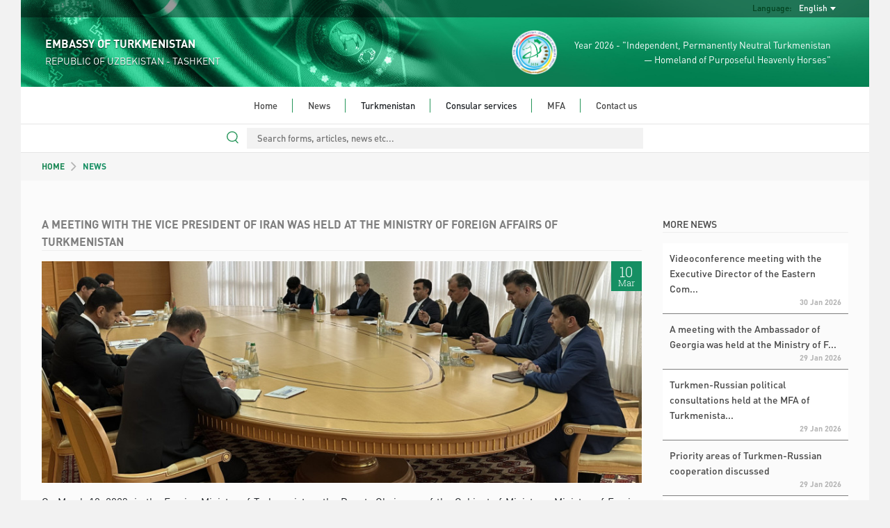

--- FILE ---
content_type: text/html; charset=UTF-8
request_url: https://uzbekistan.tmembassy.gov.tm/en/news/111763
body_size: 25999
content:
<!DOCTYPE html>
<html dir="ltr" lang="en">

<head>
	<!--  Global site Google tag (gtag.js) -->
	<script async src="https://www.googletagmanager.com/gtag/js?id=G-4TCM7NT7HE"></script>
	<script>
		window.dataLayer = window.dataLayer || [];

		function gtag() {
			dataLayer.push(arguments);
		}

		gtag('js', new Date());

		gtag('config', 'G-4TCM7NT7HE');
	</script>

	<script async src="https://www.googletagmanager.com/gtag/js?id=G-DXLPT2FCWS"></script>
	<script>
		window.dataLayer = window.dataLayer || [];

		function gtag() {
			dataLayer.push(arguments);
		}

		gtag('js', new Date());

		gtag('config', 'G-DXLPT2FCWS');
	</script>

			<script async defer data-website-id="8c289b54-b859-4939-9b4d-f72a58981bb0" src="https://metrics.com.tm/ynamly.js"></script>
	
	
	
	<meta http-equiv="content-type" content="text/html;charset=UTF-8"/>
	<meta charset="utf-8">
	<title>	A MEETING WITH THE VICE PRESIDENT OF IRAN WAS HELD AT THE MINISTRY OF FOREIGN AFFAIRS OF TURKMENISTAN
 | TASHKENT, REPUBLIC OF UZBEKISTAN - EMBASSY OF TURKMENISTAN
	</title>
	<meta name="viewport" content="width=device-width, initial-scale=1.0, maximum-scale=1.0, user-scalable=no"/>

	
	<!-- Favicon -->
	<link rel="icon" sizes="16x16 32x32 48x48 64x64" href="https://uzbekistan.tmembassy.gov.tm/static/favicon/favicon-72.png"/>
	<!--[if IE]>
	<link rel="shortcut icon" href="favicon.ico"/>
	<![endif]-->
	<!-- Optional: Android & iPhone-->
	<link rel="apple-touch-icon-precomposed" href="https://uzbekistan.tmembassy.gov.tm/static/favicon/favicon-152.png"/>
	<!-- Optional: IE10 Tile.-->
	<meta name="msapplication-TileColor" content="#FFFFFF"/>
	<meta name="msapplication-TileImage" content="https://uzbekistan.tmembassy.gov.tm/static/favicon/favicon-144.png"/>
	<!-- Optional: ipads, androids, iphones, ...-->
	<link rel="apple-touch-icon-precomposed" sizes="152x152" href="https://uzbekistan.tmembassy.gov.tm/static/favicon/favicon-152.png"/>
	<link rel="apple-touch-icon-precomposed" sizes="144x144" href="https://uzbekistan.tmembassy.gov.tm/static/favicon/favicon-144.png"/>
	<link rel="apple-touch-icon-precomposed" sizes="120x120" href="https://uzbekistan.tmembassy.gov.tm/static/favicon/favicon-120.png"/>
	<link rel="apple-touch-icon-precomposed" sizes="114x114" href="https://uzbekistan.tmembassy.gov.tm/static/favicon/favicon-114.png"/>
	<link rel="apple-touch-icon-precomposed" sizes="72x72" href="https://uzbekistan.tmembassy.gov.tm/static/favicon/favicon-72.png"/>
	<link rel="apple-touch-icon-precomposed" href="https://uzbekistan.tmembassy.gov.tm/static/favicon/favicon-57.png"/>

	<meta name="csrf-token" content="rTcAT3ff49rTTYpijEcHVtm3oBI9Pt5IA9cJzsNZ">
	<meta name="description" content="	&lt;p&gt;On March 10, 2023, in the Foreign Ministry of Turkmenistan, the Deputy Chairman of the Cabinet of Ministers, Minister of Foreign Affairs of Turkmenistan Rashid Meredov held talks with the Vice President, Head of Department of Environment of the Islamic Republic of Iran Ali Salajege, who arrived in Ashgabat at the head of the Iranian delegation to participate in the work of the international conference &amp;quot;Partnership in the field of food security in the context of climate change&amp;quot;
">
	<meta content="" name="author"/>
	<!-- TEMPLATE LEVEL STYLESHEETS -->

	<!-- PAGE LEVEL STYLESHEETS -->
		<link rel="stylesheet" href="https://uzbekistan.tmembassy.gov.tm/static/css/swiper-bundle.min.css">
	<link rel="stylesheet" href="https://uzbekistan.tmembassy.gov.tm/static/css/home.css">

	<style>
		.img-cap {
			padding-left: 3px;
			width: 60% !important;
		}

		.swiper {
			z-index: 0;
		}

		.input-style:focus {
			outline: none;
		}

		.btn-style:focus {
			outline: none;
		}

		.swiper-btn img {
			height: 100px !important;
			border-radius: 5px;
			cursor: pointer;
		}

		.swiper1 img,
		.swiper2 img {
			margin: 0 !important;
			object-fit: cover;
			width: 100%;
			height: 100%;
		}

		@media (max-width: 992px) {
			.img-cap {
				width: 30% !important;
			}
		}

		@media only screen and (max-width: 650px) {
			.swiper1 {
				height: 200px;
			}

			.img-cap {
				width: 40% !important;
			}
		}
	</style>
	<!-- PAGE LEVEL STYLESHEETS -->
	
	<link rel="stylesheet" type="text/css" href="https://uzbekistan.tmembassy.gov.tm/static/css/custom-v2.css">
	<link rel="stylesheet" type="text/css" href="https://uzbekistan.tmembassy.gov.tm/static/css/app-3f919b97.css">
	<script type="text/javascript" src="https://uzbekistan.tmembassy.gov.tm/static/js/jquery.min.js"></script>

	<style>
		#header .info-wrapper {
			height: 100px;
			padding: 17px 35px;
		}

		@media (max-width: 991px) {
			.social-links {
				justify-content: center;
			}
		}

		#section-news .news-wrapper .latest-news-wrapper .rss .rss-logo.hover {
			top: 1px;
		}

		#section-news .news-wrapper .latest-news-wrapper .rss .rss-logo:not(.hover) {
			opacity: 0;
		}

		#section-news .news-wrapper .latest-news-wrapper .rss:hover .rss-logo:not(.hover) {
			opacity: 1;
		}
	</style>
</head>

<body>
<div class="content-wrapper">

	<style>
	#nav-bar ul ul li {
		white-space: normal;
		width: 350px;
	}
	#header #language-bar ul.langs.anim{
		max-width: 200px;
	}
	#nav-bar .nav ul li.open ul {
		max-height: 3000px !important;
	}
</style>
<header id="header">
	<div class="head-bg">
		<div id="language-bar">
			<ul class="langs text-capitalize">
																										<li>
						<a rel="alternate" hreflang="tk"
							 href="https://uzbekistan.tmembassy.gov.tm/tk/news/111763">
							Türkmençe
						</a>
					</li>
														<li>
						<a rel="alternate" hreflang="ru"
							 href="https://uzbekistan.tmembassy.gov.tm/ru/news/111763">
							Русский
						</a>
					</li>
							</ul>

			<div class="language-dropdown">
				<div class="language">Language:</div>
				<div class="language-selected text-capitalize">English</div>
			</div>
		</div>
		<div class="info-wrapper">
			<div class="d-flex align-items-center h-100">
				<div class="embassy" style="flex-grow: 1">
					<p class="big fw-semibold">EMBASSY OF TURKMENISTAN</p>
					<p class="small">REPUBLIC OF UZBEKISTAN - TASHKENT</p>
				</div>
				<div class="text text-right d-none d-lg-flex align-items-center h-100">
					<img src="https://uzbekistan.tmembassy.gov.tm/static/assets/img/2026.png" class="h-100">
					<p class="year-info fs-4">Year 2026 - "Independent, Permanently Neutral Turkmenistan<br> &mdash; Homeland of Purposeful Heavenly Horses"</p>
				</div>
			</div>
		</div>
	</div>
	<div id="nav-bar">
		<img src="https://uzbekistan.tmembassy.gov.tm/static/assets/img/year-logo.png" class="year-slogan hidden"
				 style="position: absolute; z-index: 100; top: 20px; left: 25px; height: 93px;">
		<div class="search-wrapper ">
			<form action="https://uzbekistan.tmembassy.gov.tm/en/search" method="GET" autocomplete="off">
				<input type="search" name="query" value=""
							 placeholder="Search forms, articles, news etc...">
			</form>
		</div>
		<div class="search-line "></div>
		<div class="mobile-menu">
			<div class="menu-open">
				<div class="o-grid__item menu-lines">
					<button class="c-hamburger c-hamburger--htx">
						<span>toggle menu</span>
					</button>
				</div>
				<span class="fs-4">Menu</span>
			</div>
		</div>
		<div class="nav">
			<ul class="dropdown mx-auto"><li class="home"><a href="https://uzbekistan.tmembassy.gov.tm/en" target=>Home</a></li><li class="home"><a href="https://uzbekistan.tmembassy.gov.tm/en/news" target=>News</a></li><li class="home">Turkmenistan<ul class="dropdown mx-auto"><li><a href="https://uzbekistan.tmembassy.gov.tm/en/turkmenistan/general-information" target=>General information</a></li><li><a href="https://uzbekistan.tmembassy.gov.tm/en/turkmenistan/foreign-policy" target=>Foreign policy</a></li><li><a href="https://uzbekistan.tmembassy.gov.tm/en/turkmenistan/economy" target=>Economy</a></li><li><a href="https://uzbekistan.tmembassy.gov.tm/en/turkmenistan/awaza-national-tourist-zone" target=>Awaza National Tourist Zone</a></li><li><a href="https://uzbekistan.tmembassy.gov.tm/en/turkmenistan/social-sphere" target=>Social sphere</a></li><li><a href="https://uzbekistan.tmembassy.gov.tm/en/turkmenistan/healthcare" target=>Healthcare</a></li><li><a href="https://uzbekistan.tmembassy.gov.tm/en/turkmenistan/education" target=>Education</a></li><li><a href="https://uzbekistan.tmembassy.gov.tm/en/turkmenistan/science" target=>Science</a></li><li><a href="https://uzbekistan.tmembassy.gov.tm/en/turkmenistan/sport-and-international-sport-cooperation-of-turkmenistan" target=>Sport</a></li><li><a href="https://uzbekistan.tmembassy.gov.tm/en/turkmenistan/tourism" target=>Tourism</a></li><li><a href="https://uzbekistan.tmembassy.gov.tm/en/turkmenistan/culture" target=>Culture</a></li></ul></li><li class="home">Consular services<ul class="dropdown mx-auto"><li><a href="https://uzbekistan.tmembassy.gov.tm/en/consular-services/prodlenie-srokov-deystviya-zagranichnykh-pasportov-grazhdan-turkmenistana" target=>Продление сроков действия заграничных паспортов граждан Туркменистан</a></li><li><a href="https://uzbekistan.tmembassy.gov.tm/en/consular-services/konsullyk-yygymlaryn-mocberleri" target=>Кonsullyk ýygymlaryň möçberleri</a></li><li><a href="https://uzbekistan.tmembassy.gov.tm/en/consular-services/dokumentov-po-voprosu-podtverzhdeniya-prinadlezhnosti-ili-ne-prinadlezhnosti-k-grazhdanstvu-turkmenistana" target=>Подтверждения гражданству </a></li><li><a href="https://uzbekistan.tmembassy.gov.tm/en/consular-services/poryadok-polucheniya-spravki-o-neprivlechenii-k-ugolovnoy-otvetstvennosti" target=>Получения справки о не привлечении к уголовной ответственности</a></li><li><a href="https://uzbekistan.tmembassy.gov.tm/en/consular-services/perechen-dokumentov-dlya-vneseniya-izmeneniy-v-natsionalnyy-pasport-turkmenistana-v-svyazi-s-dostizheniem-2545-letnego-vozrasta" target=>Перечень документов для внесения изменений в национальный паспорт</a></li><li><a href="https://uzbekistan.tmembassy.gov.tm/en/consular-services/perechen-dokumentov-dlya-oformleniya-viz-v-svyazi-s-tyazhelym-sostoyaniem-blizkikh-rodstvennikov" target=>Перечень документов для оформления виз в связи с тяжелым состоянием близких родственников</a></li><li><a href="https://uzbekistan.tmembassy.gov.tm/en/consular-services/perechen-dokumentov-dlya-oformleniya-viz-dlya-poseshchenie-mogily-blizkikh-rodstvennikov" target=>Перечень документов для оформления виз</a></li><li><a href="https://uzbekistan.tmembassy.gov.tm/en/consular-services/perechen-dokumentov-dlya-oformleniya-tranzitnykh-viz" target=>Перечень документов для оформления транзитных виз</a></li><li><a href="https://uzbekistan.tmembassy.gov.tm/en/consular-services/dlya-istrebovaniya-dokumentov-iz-turkmenistana" target=>Для истребования документов из Туркменистана</a></li><li><a href="https://uzbekistan.tmembassy.gov.tm/en/consular-services/perechen-dokumentov-dlya-oformleniya-pasporta-turkmenistana" target=>Перечень документов для оформления паспорта Туркменистана</a></li><li><a href="https://uzbekistan.tmembassy.gov.tm/en/consular-services/perechen-dokumentov-dlya-oformleniya-svidetelstva-vozvrashcheniya-na-rodinu" target=>Перечень документов для оформления свидетельства возвращения на Родину.</a></li><li><a href="https://uzbekistan.tmembassy.gov.tm/en/consular-services/perechen-dokumentov-dlya-prinyatiya-konsulskogo-ucheta" target=>Перечень документов для принятия консульского учета </a></li><li><a href="https://uzbekistan.tmembassy.gov.tm/en/consular-services/perechen-dokumentov-dlya-ustanovleniya-prinadlezhnosti-k-grazhdanstvu-turkmenistana" target=>Перечень документов для установления принадлежности к гражданству Туркменистана</a></li><li><a href="https://uzbekistan.tmembassy.gov.tm/en/consular-services/perechen-dokumentov-dlya-khodataystva-po-vykhodu-iz-grazhdanstva-turkmenistana" target=>Перечень документов для ходатайства по  выходу из гражданства Туркменистана.</a></li></ul></li><li class="home"><a href="http://www.mfa.gov.tm/en" target=_blank>MFA</a></li><li class="home last"><a href="https://uzbekistan.tmembassy.gov.tm/en/contacts" target=>Contact us</a></li></ul>
		</div>
	</div>
	<div class="search-bar">
		<div class="search-wrapper ">
			<form action="https://uzbekistan.tmembassy.gov.tm/en/search" method="GET" autocomplete="off">
				<input type="search" name="query" value=""
							 placeholder="Search forms, articles, news etc...">
				<div class="search-line"></div>
				<img src="https://uzbekistan.tmembassy.gov.tm/static/assets/img/search.svg" class="search-icon" width="17px;">
			</form>
		</div>
	</div>
</header>

		<div class="mid-container">
		<section class="row breadcrumbs-wrapper g-0">
			<div class="col-xs-12">
				<div class="breadcrumbs ps-4 ps-md-5 fw-semibold">
					<a href="https://uzbekistan.tmembassy.gov.tm/en" class="text-success">
HOME</a>
					<img src="https://uzbekistan.tmembassy.gov.tm/static//assets/img/breadcrumb_arrow.svg">
											NEWS
									</div>
			</div>
		</section>
		<section class="row articles-wrapper px-4 px-md-5 g-5">
			<div class="col-sm-9 article-wrapper">
				<article class="article">
					<h1 class="content-title fw-semibold">A MEETING WITH THE VICE PRESIDENT OF IRAN WAS HELD AT THE MINISTRY OF FOREIGN AFFAIRS OF TURKMENISTAN</h1>
											<div class="img-wrapper ">
															<img
									src="https://uzbekistan.tmembassy.gov.tm/static/uploads/202303/PpyT4Ws7RasWnc0aQocHRi5XW9g5p7-920x340.jpg"
									alt="photo"
									class="tm"
								>
														<time datetime="2023-03-10" class="news-date">
								<span class="day">10</span>
								<span class="month">Mar</span>
							</time>
						</div>
										<div class="body text-justify">
						<p>On March 10, 2023, in the Foreign Ministry of Turkmenistan, the Deputy Chairman of the Cabinet of Ministers, Minister of Foreign Affairs of Turkmenistan Rashid Meredov held talks with the Vice President, Head of Department of Environment of the Islamic Republic of Iran Ali Salajege, who arrived in Ashgabat at the head of the Iranian delegation to participate in the work of the international conference &quot;Partnership in the field of food security in the context of climate change&quot;.</p>

<p>During the meeting, the parties noted the high level of interstate cooperation and discussed topical issues on the bilateral agenda, covering a wide range of areas.</p>

<p>The heads of delegations stressed the special significance of the high-level meetings and the established constructive and trusting dialogue between the Presidents of Turkmenistan and Iran.</p>

<p>During the talks, the main areas of cooperation in the field of trade, economy, energy, transport and logistics were also touched upon. In the context of the further development of trade and economic partnership, the importance of the activities of the Intergovernmental Turkmen-Iranian Commission for Economic Cooperation was emphasized.</p>

<p>The parties, noting the relevance of environmental issues, expressed the need to combine efforts in the fight against climate change and environmental problems, primarily on a regional scale.</p>

<p>In particular, attention was focused on the consolidation of actions to combat desertification and sandstorms, and water issues.</p>

<p>In this regard, the timeliness of holding an international conference on food security in the context of climate change was emphasized.</p>

					</div>
									</article>
			</div>
			<aside class="col-sm-3 more-articles-wrapper">
				<h5 class="main-title fw-normal">
											MORE NEWS
									</h5>
				<div class="more-articles fw-semibold">
											<div class="article">
	<a class="body fw-normal"
		 href="https://uzbekistan.tmembassy.gov.tm/en/news/157405">Videoconference meeting with the Executive Director of the Eastern Com...</a>
	<p class="date">30 Jan
		2026</p>
</div>
											<div class="article">
	<a class="body fw-normal"
		 href="https://uzbekistan.tmembassy.gov.tm/en/news/157402">A meeting with the Ambassador of Georgia was held at the Ministry of F...</a>
	<p class="date">29 Jan
		2026</p>
</div>
											<div class="article">
	<a class="body fw-normal"
		 href="https://uzbekistan.tmembassy.gov.tm/en/news/157403">Turkmen-Russian political consultations held at the MFA of Turkmenista...</a>
	<p class="date">29 Jan
		2026</p>
</div>
											<div class="article">
	<a class="body fw-normal"
		 href="https://uzbekistan.tmembassy.gov.tm/en/news/157404">Priority areas of Turkmen-Russian cooperation discussed</a>
	<p class="date">29 Jan
		2026</p>
</div>
											<div class="article">
	<a class="body fw-normal"
		 href="https://uzbekistan.tmembassy.gov.tm/en/news/157401">Political consultations were held at the level of heads of departments...</a>
	<p class="date">28 Jan
		2026</p>
</div>
											<div class="article">
	<a class="body fw-normal"
		 href="https://uzbekistan.tmembassy.gov.tm/en/news/157400">A meeting with the Ambassador of Canada to Turkmenistan was held at th...</a>
	<p class="date">27 Jan
		2026</p>
</div>
									</div>
			</aside>
		</section>
	</div>

		<footer id="footer">
	<div class="links">
		<div class="row">
			<div class="col-12 col-md-6 col-lg-3">
				<div class="link-block">
					<p class="title">Quick links</p>
					<ul>
													<li><a href="http://www.mfa.gov.tm/en">MFA</a></li>
													<li><a href="https://uzbekistan.tmembassy.gov.tm/en/turkmenistan/general-information">General information</a></li>
													<li><a href="https://uzbekistan.tmembassy.gov.tm/en/turkmenistan/awaza-national-tourist-zone">Awaza National Tourist Zone</a></li>
						
					</ul>
				</div>
			</div>
			<div class="col-12 col-md-6 col-lg-3">
				<div class="link-block">
					<p class="title">Consular services</p>
					<ul>
													<li><a href="https://uzbekistan.tmembassy.gov.tm/en/consular-services/dokumentov-po-voprosu-podtverzhdeniya-prinadlezhnosti-ili-ne-prinadlezhnosti-k-grazhdanstvu-turkmenistana">Подтверждения гражданству </a>
							</li>
													<li><a href="https://uzbekistan.tmembassy.gov.tm/en/consular-services/poryadok-polucheniya-spravki-o-neprivlechenii-k-ugolovnoy-otvetstvennosti">Получения справки о не привлечении к уголовной ответственности</a>
							</li>
													<li><a href="https://uzbekistan.tmembassy.gov.tm/en/consular-services/perechen-dokumentov-dlya-vneseniya-izmeneniy-v-natsionalnyy-pasport-turkmenistana-v-svyazi-s-dostizheniem-2545-letnego-vozrasta">Перечень документов для внесения изменений в национальный паспорт</a>
							</li>
													<li><a href="https://uzbekistan.tmembassy.gov.tm/en/consular-services/perechen-dokumentov-dlya-oformleniya-viz-v-svyazi-s-tyazhelym-sostoyaniem-blizkikh-rodstvennikov">Перечень документов для оформления виз в связи с тяжелым состоянием близких родственников</a>
							</li>
													<li><a href="https://uzbekistan.tmembassy.gov.tm/en/consular-services/perechen-dokumentov-dlya-oformleniya-viz-dlya-poseshchenie-mogily-blizkikh-rodstvennikov">Перечень документов для оформления виз</a>
							</li>
													<li><a href="https://uzbekistan.tmembassy.gov.tm/en/consular-services/perechen-dokumentov-dlya-oformleniya-tranzitnykh-viz">Перечень документов для оформления транзитных виз</a>
							</li>
													<li><a href="https://uzbekistan.tmembassy.gov.tm/en/consular-services/dlya-istrebovaniya-dokumentov-iz-turkmenistana">Для истребования документов из Туркменистана</a>
							</li>
													<li><a href="https://uzbekistan.tmembassy.gov.tm/en/consular-services/perechen-dokumentov-dlya-oformleniya-pasporta-turkmenistana">Перечень документов для оформления паспорта Туркменистана</a>
							</li>
													<li><a href="https://uzbekistan.tmembassy.gov.tm/en/consular-services/perechen-dokumentov-dlya-oformleniya-svidetelstva-vozvrashcheniya-na-rodinu">Перечень документов для оформления свидетельства возвращения на Родину.</a>
							</li>
													<li><a href="https://uzbekistan.tmembassy.gov.tm/en/consular-services/perechen-dokumentov-dlya-prinyatiya-konsulskogo-ucheta">Перечень документов для принятия консульского учета </a>
							</li>
													<li><a href="https://uzbekistan.tmembassy.gov.tm/en/consular-services/perechen-dokumentov-dlya-ustanovleniya-prinadlezhnosti-k-grazhdanstvu-turkmenistana">Перечень документов для установления принадлежности к гражданству Туркменистана</a>
							</li>
													<li><a href="https://uzbekistan.tmembassy.gov.tm/en/consular-services/perechen-dokumentov-dlya-khodataystva-po-vykhodu-iz-grazhdanstva-turkmenistana">Перечень документов для ходатайства по  выходу из гражданства Туркменистана.</a>
							</li>
													<li><a href="https://uzbekistan.tmembassy.gov.tm/en/consular-services/konsullyk-yygymlaryn-mocberleri">Кonsullyk ýygymlaryň möçberleri</a>
							</li>
													<li><a href="https://uzbekistan.tmembassy.gov.tm/en/consular-services/prodlenie-srokov-deystviya-zagranichnykh-pasportov-grazhdan-turkmenistana">Продление сроков действия заграничных паспортов граждан Туркменистан</a>
							</li>
											</ul>
				</div>
			</div>
			<div class="col-12 col-md-6 col-lg-3">
				<div class="link-block">
					<p class="title">About Turkmenistan</p>
					<ul>
													<li><a
									href="https://uzbekistan.tmembassy.gov.tm/en/turkmenistan/general-information">General information</a>
							</li>
													<li><a
									href="https://uzbekistan.tmembassy.gov.tm/en/turkmenistan/foreign-policy">Foreign policy</a>
							</li>
													<li><a
									href="https://uzbekistan.tmembassy.gov.tm/en/turkmenistan/economy">Economy</a>
							</li>
													<li><a
									href="https://uzbekistan.tmembassy.gov.tm/en/turkmenistan/awaza-national-tourist-zone">Awaza National Tourist Zone</a>
							</li>
													<li><a
									href="https://uzbekistan.tmembassy.gov.tm/en/turkmenistan/social-sphere">Social sphere</a>
							</li>
													<li><a
									href="https://uzbekistan.tmembassy.gov.tm/en/turkmenistan/healthcare">Healthcare</a>
							</li>
													<li><a
									href="https://uzbekistan.tmembassy.gov.tm/en/turkmenistan/education">Education</a>
							</li>
													<li><a
									href="https://uzbekistan.tmembassy.gov.tm/en/turkmenistan/science">Science</a>
							</li>
													<li><a
									href="https://uzbekistan.tmembassy.gov.tm/en/turkmenistan/sport-and-international-sport-cooperation-of-turkmenistan">Sport</a>
							</li>
													<li><a
									href="https://uzbekistan.tmembassy.gov.tm/en/turkmenistan/tourism">Tourism</a>
							</li>
													<li><a
									href="https://uzbekistan.tmembassy.gov.tm/en/turkmenistan/culture">Culture</a>
							</li>
											</ul>
				</div>
			</div>
			<div class="col-12 col-md-6 col-lg-3">
				<div class="link-block">
					<p class="title">Contact us</p>
					<ul class="last no-bottom-border contacts">
													<li class="uppercase">Embassy:</li>
												<li>TEL: +99871256-94-02</li>
						<li>FAX: +99871256-94-03</li>
						<li>ADDRESS: Tashkent, Afrasiab av.,19</li>
						<li>E-MAIL: tmtashkent@gmail.com</li>
																				<br>
							<li class="uppercase">Consulate:</li>
							<li>TEL: +99871256-94-06</li>
							<li>FAX: </li>
							<li>ADDRESS: Tashkent, Afrasiab av.,19</li>
							<li>E-MAIL: </li>
						
						<li class="m-t-10">
							<p class="detail all-caps bold">Appointments</p>

															<p class="detail">
									Mo, Tu, We, Th
									:
									9:00 - 13:00
								</p>
							
							<p class="detail all-caps bold">Call center</p>

							
													</li>
						<li>
													</li>
					</ul>
				</div>
			</div>
		</div>
	</div>
</footer>

	<footer id="footer-bottom">
		<p>This site is managed by The MFA of Turkmenistan.</p>
		<p>All rights reserved. © 2023</p>
	</footer>
</div>

<!-- BEGIN TEMPLATE LEVEL SCRIPTS -->
<script type="text/javascript" src="https://uzbekistan.tmembassy.gov.tm/static/assets/plugins/modernizr.custom.js"></script>
<script type="text/javascript" src="https://uzbekistan.tmembassy.gov.tm/static/js/bootstrap5.bundle.min.js"></script>
<script type="text/javascript" src="https://uzbekistan.tmembassy.gov.tm/static/assets/plugins/jquery.unveil.js"></script>
<script type="text/javascript" src="https://uzbekistan.tmembassy.gov.tm/static/js/scripts-v2.js"></script>
<!-- END TEMPLATE LEVEL SCRIPTS-->

<script>
	$(function () {
		$("img").unveil();
	});
</script>

<!-- BEGIN TEMPLATE LEVEL SCRIPTS -->
	<script src="https://uzbekistan.tmembassy.gov.tm/static/js/swiper-bundle.min.js"></script>

	<script>
		let swiper2 = new Swiper('.swiper2', {
			freeMode: true,
			spaceBetween: 10,
			breakpoints: {
				330: {
					slidesPerView: 3,
				},
				992: {
					slidesPerView: 5,
				}
			}
		});
		new Swiper('.swiper1', {
			navigation: {
				nextEl: '.swiper-button-next-unique',
				prevEl: '.swiper-button-prev-unique'
			},
			slidesPerView: 1,
			thumbs: {
				swiper: swiper2
			}
		});

			</script>
<!-- END TEMPLATE LEVEL SCRIPTS -->
</body>

</html>
